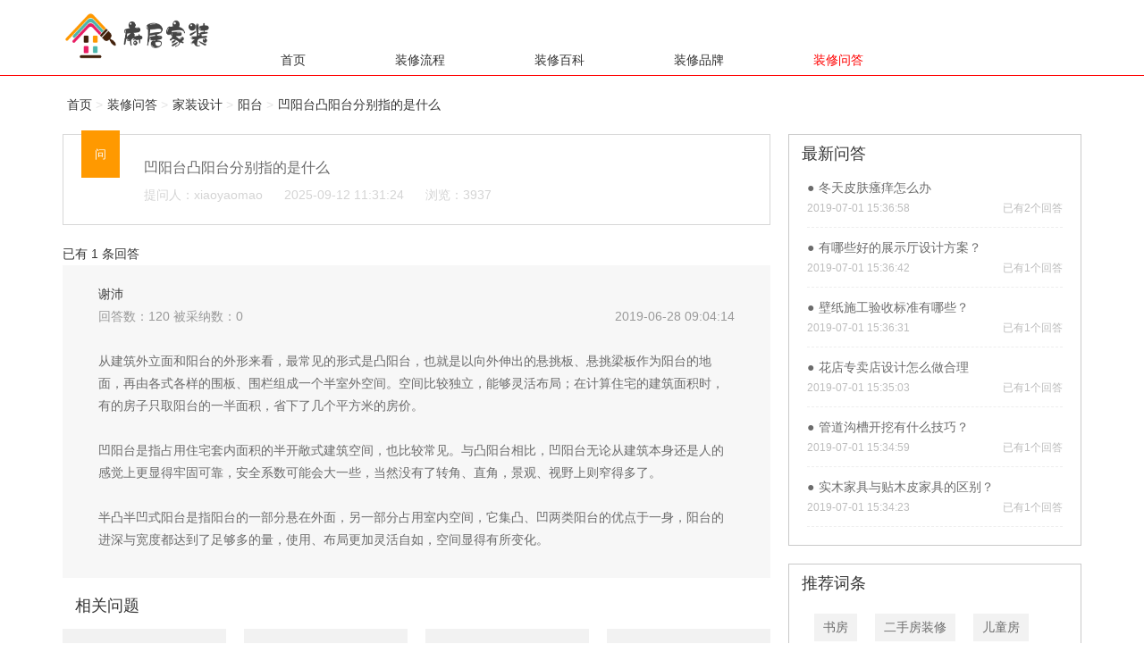

--- FILE ---
content_type: text/html; charset=UTF-8
request_url: http://www.wushuqixie.cn/faq/detailed-6092.html
body_size: 3420
content:
<!DOCTYPE html>
<html lang="zh-CN">

<head>
    <meta charset="UTF-8">
    <meta name="viewport" content="width=device-width, initial-scale=1.0">
    <meta http-equiv="X-UA-Compatible" content="ie=edge">
    <meta name="_token" content="XwG8q0EZhuGJsNIKGnE02jkzmeU5acnfYB6yIVxF">
    <meta name="applicable-device" content="pc,mobile" />

    <title>凹阳台凸阳台分别指的是什么-府居家装网</title>
<meta name="keywords" content="凹阳台凸阳台分别指的是什么">
<meta name="description" content="从建筑外立面和阳台的外形来看，最常见的形式是凸阳台，也就是以向外伸出的悬挑板、悬挑梁板作为阳台的地面，再由各式各样的围板、围栏组成一个半室外空间。空间比较独立，能够灵活布局；在计算住宅的建筑面积时，有...">
    <link rel="stylesheet" href="/static/bootstrap/css/bootstrap.min.css" />
    <link rel="stylesheet" href="/static/css/pro-interworking.css" />
    <link rel="stylesheet" href="/static/css/def.css" />
    
</head>

<body>
    <header>
        <div class="container">
            <div class="row">
                <div class="col-md-10">
                    <a href="http://www.wushuqixie.cn">
                        <img alt="logo" class="logo" src="http://www.wushuqixie.cn/static/images/logo.png">
                    </a>
                </div>
                <div class="col-md-50">
                    <nav class="navbar navbar-guide">
                        <ul class="nav navbar-nav">
                            <li class="">
                                <a href="http://www.wushuqixie.cn">首页</a>
                            </li>
                            <li
                                class="">
                                <a href="http://www.wushuqixie.cn/process/index.html">装修流程</a>
                            </li>
                            <li
                                class="">
                                <a href="http://www.wushuqixie.cn/wiki/index.html">装修百科</a>
                            </li>
                            <li
                                class="">
                                <a href="http://www.wushuqixie.cn/brand/index.html">装修品牌</a>
                            </li>
                            <li
                                class="active">
                                <a href="http://www.wushuqixie.cn/faq/index.html">装修问答</a>
                            </li>
                        </ul>
                    </nav>
                </div>
            </div>
        </div>
    </header>

    <div class="container mtop20 guide">
    <div class="row">
        <div class="col-md-60">
                        <span><a href="http://www.wushuqixie.cn">首页</a></span>
                        <span><a href="http://www.wushuqixie.cn/faq/index.html">装修问答</a></span>
                        <span><a href="http://www.wushuqixie.cn/faq/list.html" post-data='{"classify":1}'>家装设计</a></span>
                        <span><a href="http://www.wushuqixie.cn/faq/list.html" post-data='{"classify":1,"second_classify":28}'>阳台</a></span>
                        <span>凹阳台凸阳台分别指的是什么</span>
                    </div>
    </div>
</div>
<div class="container mtop20 mbottom20">
    <div class="row">
        <div class="col-md-42">
            <div class="block block-faq-question mbottom20">
                <div class="tit">
                    问
                </div>
                <div class="con">
                    <h1>凹阳台凸阳台分别指的是什么</h1>
                    <p>
                        <span>提问人：xiaoyaomao</span>

                        <span>2025-09-12 11:31:24</span>

                        <span>浏览：3937</span>
                    </p>
                    <p></p>
                </div>
            </div>
            <div>已有 1 条回答</div>
                        <div class="block block-faq-answer-info">
                <div class="tit">
                    <div class="row">
                        <div class="col-md-60">谢沛</div>
                    </div>
                    <div class="row">
                        <div class="col-md-30">回答数：120 被采纳数：0</div>
                        <div class="col-md-30 text-right">2019-06-28 09:04:14</div>
                    </div>
                </div>
                <div class="con">
                    <p>从建筑外立面和阳台的外形来看，最常见的形式是凸阳台，也就是以向外伸出的悬挑板、悬挑梁板作为阳台的地面，再由各式各样的围板、围栏组成一个半室外空间。空间比较独立，能够灵活布局；在计算住宅的建筑面积时，有的房子只取阳台的一半面积，省下了几个平方米的房价。<br>　　<br>凹阳台是指占用住宅套内面积的半开敞式建筑空间，也比较常见。与凸阳台相比，凹阳台无论从建筑本身还是人的感觉上更显得牢固可靠，安全系数可能会大一些，当然没有了转角、直角，景观、视野上则窄得多了。<br>　　<br>半凸半凹式阳台是指阳台的一部分悬在外面，另一部分占用室内空间，它集凸、凹两类阳台的优点于一身，阳台的进深与宽度都达到了足够多的量，使用、布局更加灵活自如，空间显得有所变化。</p>

                </div>
            </div>
            
            <div class="block block-faq-relevant">
                <div class="tit">
                    相关问题
                </div>
                <div class="con">
                    <div class="row">
                                                <div class="col-md-15">
                            <a href="http://www.wushuqixie.cn/faq/detailed-5481.html">
                                <div>
                                    <strong>阳台需要做防水吗?</strong>
                                    <p>有 1 个回答哦～</p>
                                </div>
                            </a>
                        </div>
                                                <div class="col-md-15">
                            <a href="http://www.wushuqixie.cn/faq/detailed-7065.html">
                                <div>
                                    <strong>哪位知道封阳台高度是多少</strong>
                                    <p>有 1 个回答哦～</p>
                                </div>
                            </a>
                        </div>
                                                <div class="col-md-15">
                            <a href="http://www.wushuqixie.cn/faq/detailed-1095.html">
                                <div>
                                    <strong>阳台瓷砖选什么颜色好看</strong>
                                    <p>有 2 个回答哦～</p>
                                </div>
                            </a>
                        </div>
                                                <div class="col-md-15">
                            <a href="http://www.wushuqixie.cn/faq/detailed-1945.html">
                                <div>
                                    <strong>无框阳台窗有什么优缺点？</strong>
                                    <p>有 1 个回答哦～</p>
                                </div>
                            </a>
                        </div>
                                                <div class="col-md-15">
                            <a href="http://www.wushuqixie.cn/faq/detailed-4649.html">
                                <div>
                                    <strong>封闭阳台价格贵吗，一般要多少钱一平米？</strong>
                                    <p>有 1 个回答哦～</p>
                                </div>
                            </a>
                        </div>
                                                <div class="col-md-15">
                            <a href="http://www.wushuqixie.cn/faq/detailed-7100.html">
                                <div>
                                    <strong>漏天阳台花园设计可以怎么做</strong>
                                    <p>有 1 个回答哦～</p>
                                </div>
                            </a>
                        </div>
                                                <div class="col-md-15">
                            <a href="http://www.wushuqixie.cn/faq/detailed-4737.html">
                                <div>
                                    <strong>阳台装修应该怎么弄？</strong>
                                    <p>有 1 个回答哦～</p>
                                </div>
                            </a>
                        </div>
                                                <div class="col-md-15">
                            <a href="http://www.wushuqixie.cn/faq/detailed-1386.html">
                                <div>
                                    <strong>阳台的大小一般是多大</strong>
                                    <p>有 2 个回答哦～</p>
                                </div>
                            </a>
                        </div>
                                            </div>
                </div>
            </div>
        </div>
        <div class="col-md-18">
            <div class="block block-process-related mbottom20 mobile-none">
    <div class="tit">
        最新问答
    </div>
    <div class="con">
        <ul>
                        <li class="text-ellipsis">
                <a href="http://www.wushuqixie.cn/faq/detailed-186.html" class="list-style-type-circular">冬天皮肤瘙痒怎么办</a>
                <div>
                    <span>2019-07-01 15:36:58</span>
                    <span>已有2个回答</span>
                </div>
            </li>
                        <li class="text-ellipsis">
                <a href="http://www.wushuqixie.cn/faq/detailed-24740.html" class="list-style-type-circular">有哪些好的展示厅设计方案？</a>
                <div>
                    <span>2019-07-01 15:36:42</span>
                    <span>已有1个回答</span>
                </div>
            </li>
                        <li class="text-ellipsis">
                <a href="http://www.wushuqixie.cn/faq/detailed-21139.html" class="list-style-type-circular">壁纸施工验收标准有哪些？</a>
                <div>
                    <span>2019-07-01 15:36:31</span>
                    <span>已有1个回答</span>
                </div>
            </li>
                        <li class="text-ellipsis">
                <a href="http://www.wushuqixie.cn/faq/detailed-26397.html" class="list-style-type-circular">花店专卖店设计怎么做合理</a>
                <div>
                    <span>2019-07-01 15:35:03</span>
                    <span>已有1个回答</span>
                </div>
            </li>
                        <li class="text-ellipsis">
                <a href="http://www.wushuqixie.cn/faq/detailed-19694.html" class="list-style-type-circular">管道沟槽开挖有什么技巧？</a>
                <div>
                    <span>2019-07-01 15:34:59</span>
                    <span>已有1个回答</span>
                </div>
            </li>
                        <li class="text-ellipsis">
                <a href="http://www.wushuqixie.cn/faq/detailed-15701.html" class="list-style-type-circular">实木家具与贴木皮家具的区别？</a>
                <div>
                    <span>2019-07-01 15:34:23</span>
                    <span>已有1个回答</span>
                </div>
            </li>
                    </ul>
    </div>
</div>            <div class="block block-process-related mbottom20">
    <div class="tit">
        推荐词条
    </div>
    <div class="con">
        <div class="tag">
                        <a href="http://www.wushuqixie.cn/faq/list.html"
                post-data="{&quot;second_classify&quot;:85}">书房</a>
                        <a href="http://www.wushuqixie.cn/faq/list.html"
                post-data="{&quot;second_classify&quot;:103}">二手房装修</a>
                        <a href="http://www.wushuqixie.cn/faq/list.html"
                post-data="{&quot;second_classify&quot;:115}">儿童房</a>
                        <a href="http://www.wushuqixie.cn/faq/list.html"
                post-data="{&quot;second_classify&quot;:1}">其他</a>
                        <a href="http://www.wushuqixie.cn/faq/list.html"
                post-data="{&quot;second_classify&quot;:7}">别墅</a>
                        <a href="http://www.wushuqixie.cn/faq/list.html"
                post-data="{&quot;second_classify&quot;:74}">卧室</a>
                        <a href="http://www.wushuqixie.cn/faq/list.html"
                post-data="{&quot;second_classify&quot;:19}">卫生间</a>
                        <a href="http://www.wushuqixie.cn/faq/list.html"
                post-data="{&quot;second_classify&quot;:62}">厨房</a>
                        <a href="http://www.wushuqixie.cn/faq/list.html"
                post-data="{&quot;second_classify&quot;:38}">复式</a>
                        <a href="http://www.wushuqixie.cn/faq/list.html"
                post-data="{&quot;second_classify&quot;:33}">客厅</a>
                        <a href="http://www.wushuqixie.cn/faq/list.html"
                post-data="{&quot;second_classify&quot;:90}">小户型</a>
                        <a href="http://www.wushuqixie.cn/faq/list.html"
                post-data="{&quot;second_classify&quot;:105}">样板间</a>
                        <a href="http://www.wushuqixie.cn/faq/list.html"
                post-data="{&quot;second_classify&quot;:418}">玄关</a>
                        <a href="http://www.wushuqixie.cn/faq/list.html"
                post-data="{&quot;second_classify&quot;:2}">生活常识</a>
                        <a href="http://www.wushuqixie.cn/faq/list.html"
                post-data="{&quot;second_classify&quot;:55}">花园</a>
                        <a href="http://www.wushuqixie.cn/faq/list.html"
                post-data="{&quot;second_classify&quot;:86}">衣帽间</a>
                        <a href="http://www.wushuqixie.cn/faq/list.html"
                post-data="{&quot;second_classify&quot;:3}">装修风格</a>
                        <a href="http://www.wushuqixie.cn/faq/list.html"
                post-data="{&quot;second_classify&quot;:329}">装饰柜</a>
                        <a href="http://www.wushuqixie.cn/faq/list.html"
                post-data="{&quot;second_classify&quot;:75}">过道</a>
                        <a href="http://www.wushuqixie.cn/faq/list.html"
                post-data="{&quot;second_classify&quot;:28}">阳台</a>
                        <a href="http://www.wushuqixie.cn/faq/list.html"
                post-data="{&quot;second_classify&quot;:91}">餐厅</a>
                    </div>
    </div>
</div>        </div>
    </div>
</div>







    <footer>
        <div class="container">
            <div class="row">
                <div class="col-md-20">
                    <ul>
                        <li>-</li>
                    </ul>
                </div>
                <div class="col-md-20">
                    <ul>
                        <li>Copyrights © 2018 All Rights Reserved by 家装</li>
                    </ul>
                </div>
                <div class="col-md-20">
                    <ul>
                        <li>
                            <span class="glyphicon glyphicon-earphone" aria-hidden="true"></span>
                            </li>
                        <li>
                            <span class="glyphicon glyphicon-envelope" aria-hidden="true"></span>
                            wushuqixie.cn</li>
                    </ul>
                </div>
            </div>
        </div>
    </footer>

    <script src="/static/jquery-1.12.4.min.js" type="text/javascript"></script>
    <script src="/static/bootstrap/js/bootstrap.min.js" type="text/javascript"></script>
    <script src="/static/js/pro-interworking.js" type="text/javascript"></script>
    <script src="/static/js/public.js" type="text/javascript"></script>
    <script>
    $(function () {
        $(".process-list-left dl dt").click(function () {
            $(".process-list-left dl.active").removeClass('active');
            $(this).parent().addClass('active');
        });
    });
</script>
</body>

</html>


--- FILE ---
content_type: text/css
request_url: http://www.wushuqixie.cn/static/css/pro-interworking.css
body_size: 1463
content:
/* 互通的样式 */

/* 过长文字省略号 */

.text-ellipsis {
    white-space: nowrap;
    overflow: hidden;
    text-overflow: ellipsis;
}

/* 圆形头像 */

.portrait {
    border-radius: 50px;
    overflow: hidden;
    width: 50px;
    height: 50px;
    background-color: #eee;
    margin: auto;
}

/* 导航触碰触发 */

.nav>li:hover .dropdown-menu {
    display: block;
}

/* 下级横列 */

.row-flex {
    display: flex;
}

@media (max-width: 768px) {
    .row-flex {
        display: block;
    }
    .mobile-none {
        display: none;
    }
}

/* 列表加头 */

.list-style-type {}

/* ●◆■▲★ */

.list-style-type-circular::before {
    content: '●';
    margin-right: 5px;
}

.list-style-type-diamond::before {
    content: '◆';
    margin-right: 5px;
}

.list-style-type-square::before {
    content: '■';
    margin-right: 5px;
}

.list-style-type-triangle::before {
    content: '▲';
    margin-right: 5px;
}

.list-style-type-star::before {
    content: '★';
    margin-right: 5px;
}

/* 幻灯片 -------------------------------------------------------------------------------------------------------*/

.carousel-inner {
    height: 100%;
}

.carousel-inner .item {
    height: 100%;
}

.carousel-inner .item img {
    min-width: 100%;
    min-height: 100%;
}

/* 导航 */

.guide span::before {
    content: '>';
    margin-right: 5px;
    color: #e4e4e4;
}

.guide span:nth-child(1)::before {
    content: '';
}

/* 横竖tab -------------------------------------------------------------------------------------------------------*/

.tab .nav-tabs>li {}

.tab .nav-tabs>li>a {
    border-radius: unset;
}

.nav-tabs {}

.tab .nav-tabs>li.active>a, .tab .nav-tabs>li.active>a:hover, .tab .nav-tabs>li.active>a:focus {
    border-top: 4px solid #ff9900;
}

.tab .tab-content {}

.tab .tab-content>div {}

/* 板块 -------------------------------------------------------------------------------------------------------*/

.block {
    background-color: #fff;
    height: 100%;
}

.block>.tit {
    color: #333333;
    margin-bottom: 5px;
    padding: 5px 14px;
    font-size: 18px;
}

.block>.con {
    color: #6B6B6B;
    padding: 10px 20px;
    padding-top: 0;
}

.block>.con a {
    color: #6B6B6B;
}

.block>.con table tr td {
    border: 1px solid #d8d8d8;
    padding: 10px;
}

/* 板块阴影 */

.shadow {
    transition-duration: 0.5s;
}

.shadow:hover {
    box-shadow: 0px 0px 8px 4px #d0d0d0;
    /* transition-duration: 0.5s; */
}

/* 统一的 -------------------------------------------------------------------------------------------------------*/

body {
    line-height: 1.8;
}

input, select {
    outline: none;
}

a, a:hover {
    color: #333;
    text-decoration: none;
}

a:hover {
    opacity: 0.8;
}

ul, li, dl {
    margin: auto;
    list-style-type: none;
    padding: 0;
}

.page {
    text-align: center;
}

.page ul.pagination li.page-item * {
    padding: 6px 9px;
}

h1 {
    font-size: 20px;
    font-weight: bold;
}

article * {
    max-width: 100%;
}

img {
    max-width: 100%;
}

article {
    line-height: 2;
}

.mtop20 {
    margin-top: 20px;
}

.mbottom20 {
    margin-bottom: 20px;
}

.rowm {
    margin: 0;
}

/* input placeholder样式 */

::-webkit-input-placeholder {
    /* WebKit browsers */
    color: #999;
    font-size: 12px;
}

::-moz-placeholder {
    /* Mozilla Firefox 19+ */
    color: #999;
    font-size: 12px;
}

:-ms-input-placeholder {
    /* Internet Explorer 10+ */
    color: #999;
    font-size: 12px;
}

/* 滚动条凹槽的颜色，还可以设置边框属性 */

::-webkit-scrollbar-track-piece {
    background-color: #f8f8f8;
}

/* 滚动条的宽度 */

::-webkit-scrollbar {
    width: 5px;
    height: 9px;
}

/* 滚动条的设置 */

::-webkit-scrollbar-thumb {
    background-color: #dddddd;
    background-clip: padding-box;
    min-height: 28px;
}

::-webkit-scrollbar-thumb:hover {
    background-color: #bbb;
}

h6 {
    font-size: 16px;
    font-weight: bold;
}

--- FILE ---
content_type: text/css
request_url: http://www.wushuqixie.cn/static/css/def.css
body_size: 3490
content:
body {
    background-color: #fff;
}

header {
    background-color: #fff;
    height: 85px;
    border-bottom: 1px solid #ff0000;
}

.navbar {
    min-height: unset;
    margin-bottom: unset;
    margin-top: 48px;
}

.nav>li>a {
    padding: 8px 50px;
}

img.logo {
    width: 100%;
    height: 60px;
    margin-top: 10px;
}

.back-gray {
    background-color: #f2f2f2;
    padding: 30px 0;
}

.back-gray .block {
    background-color: transparent;
}

.back-gray .block>.tit>div>strong {
    background-color: #f2f2f2;
}

.carousel .carousel-inner {
    height: 300px;
}

.block-def {
    border: 1px solid #e4e4e4;
}

.block-hot {
    height: 300px;
    border: 1px solid #e4e4e4;
}

.block-hot .con ul li {
    padding: 3px 0;
}

.block-hot .con hr {
    margin: 10px auto;
}

.block-hot .con .row div {
    padding: 5px;
}

.block-hot .con .row div a {
    background-color: #f2f2f2;
    padding: 5px 10px;
}

.block-home-process {
    padding: 10px 0;
}

.block-home-process>.tit {
    text-align: center;
}

.block-home-process>.tit>div {
    border-bottom: 2px solid #000;
    text-align: center;
    display: inline-block;
    margin: auto;
    margin-bottom: 30px;
    padding: 0 20%;
    height: 22px;
}

.block-home-process>.tit>div>strong {
    font-size: 24px;
    font-weight: bold;
    background-color: #fff;
    padding: 10px 30px;
}

.block-home-process>.tit>p {
    font-size: 14px;
    color: #D7D7D7;
}

.block-home-process>.con {
    padding: 0;
}

.block-home-process-stage {
    background-color: #f2f2f2;
}

.block-home-process-stage>.tit>div {
    text-align: center;
}

.block-home-process-stage>.tit>div>span {
    margin: auto 6px;
}

.block-home-process-stage>.tit>div>span.number {
    font-size: 36px;
}

.block-home-process-stage>.tit>div>span.name {
    font-size: 20px;
}

.block-home-process-stage>.tit>div>span.type {
    font-size: 14px;
}

.block-home-process-stage>.con>div>div>a.stage {
    background-color: #fff;
    display: block;
    text-align: center;
    padding: 50px 0 10px 0;
    background-position: center 10px;
    background-repeat: no-repeat;
    background-size: 33px 31px;
}

.block-home-process-stage>.con>div>div>a.s1 {
    background-image: url(/static/images/u21.png);
}

.block-home-process-stage>.con>div>div>a.s2 {
    background-image: url(/static/images/u25.png);
}

.block-home-process-stage>.con>div>div>a.s3 {
    background-image: url(/static/images/u17.png);
}

.block-home-process-stage>.con>div>div>a.s4 {
    background-image: url(/static/images/u38.png);
}

.block-home-process-stage>.con>div>div>a.s5 {
    background-image: url(/static/images/u42.png);
}

.block-home-process-stage>.con>div>div>a.s6 {
    background-image: url(/static/images/u46.png);
}

.block-home-process-stage>.con>div>div>a.s7 {
    background-image: url(/static/images/u67.png);
}

.block-home-process-stage>.con>div>div>a.s8 {
    background-image: url(/static/images/u68.png);
}

.knowledge img {
    height: 116px;
    width: 100%;
}

.knowledge dl dt {
    width: 300px;
}

.knowledge dl dt a {
    color: #ff0000;
    font-size: 15px;
    font-weight: normal;
}

.knowledge dl dd {
    line-height: 1.8;
    width: 300px;
}

.knowledge dl dd a {
    color: #333;
    font-size: 12px;
    font-weight: normal;
}

.knowledge>div>div:nth-child(1) {
    border-right: 1px dashed #d8d8d8;
}

.block-con-wiki {
    background-color: #fff;
    padding: 24px;
    height: 200px;
}

.block-con-wiki div:nth-child(1) {
    background-color: #f2f2f2;
    text-align: center;
    padding: 13px;
}

.block-con-wiki div:nth-child(2) {
    margin: 20px auto 10px;
}

.block-con-wiki div:nth-child(2) a {
    padding: 5px;
    display: inline-block;
}

.home-tag {
    text-align: center;
}

.home-tag .nav-tabs {
    border-bottom: unset;
    display: inline-block;
    margin-bottom: 30px;
}

.home-tag .nav-tabs>li>a {
    padding: 10px 40px;
}

.home-tag .nav-tabs>li>a {
    border-radius: 0;
    border: 1px solid #ddd;
    margin-right: -1px;
}

.home-tag .nav-tabs>li.active>a, .home-tag .nav-tabs>li.active>a:hover, .home-tag .nav-tabs>li.active>a:focus {
    color: #f90;
    border: 1px solid #f90;
    z-index: 2;
}

.home-tag .nav>li>a:hover, .home-tag .nav>li>a:focus {
    background-color: transparent;
}

.home-tag .tab-content {
    text-align: left;
}

.home-tag .nav-tabs2>li {
    width: 50%;
    float: left;
}

.home-tag .nav-tabs2>li>a {
    padding: 10px 10px;
    text-align: center;
    margin: 5px;
    background-color: #f2f2f2;
}

.home-tag .nav-tabs2>li>a:hover, .home-tag .nav-tabs2>li>a:focus {
    background-color: #ff9900;
    color: #fff;
}

.home-tag .nav-tabs2>li.active>a, .home-tag .nav-tabs2>li.active>a:hover, .home-tag .nav-tabs2>li.active>a:focus {
    background-color: #ff9900;
    color: #fff;
}

.home-tag .tab-content .tab-content div ul li {
    border-bottom: 1px dashed #aaa;
    padding: 10px 20px;
    font-size: 13px;
    display: inline-block;
}

.home-tag .tab-content .tab-content div ul li span {
    display: inline-block;
    height: 50px;
    float: left;
    margin-right: 20px;
}

.block-home-process .con-faq {
    padding: 36px;
    background-color: #fff;
}

.block-home-process .con-faq div div:nth-child(1), .block-home-process .con-faq div div:nth-child(2) {
    border-right: 1px dashed #ddd;
}

.block-home-process .con-faq div div ul li {
    line-height: 2.8;
}

.block-home-process .con-faq div div ul li a {
    line-height: unset;
}

.block-home-process .con-faq div div ul li a.glyphicon-question-sign:before {
    color: #ff9900;
    margin-right: 10px;
}

.block-home-process .con-faq div div ul li span {
    float: right;
}

.block-home-process .con-faq div div ul li span em {
    color: #ff9900;
    font-style: unset;
}

footer {
    height: 130px;
    background: #525252;
    padding: 20px 0;
    color: #fff;
}

.process>div>div:nth-child(1) img {
    width: 100%;
}

.process-hot {
    padding: 20px;
    background-color: #f2f2f2;
}

.process-hot>div:nth-child(1)>span {
    padding: 3px 5px;
    background-color: #ff0000;
    color: #fff;
}

.process-hot>div:nth-child(1)>a {
    font-size: 16px;
    color: #ff0000;
}

.process-hot>div:nth-child(1) p {
    font-size: 14px;
    line-height: 24px;
    color: #6B6B6B;
}

.process-hot>div:nth-child(2) div a {
    font-size: 14px;
}

.block-process .tit {
    padding: 0;
    font-size: 24px;
    font-weight: bold;
}

.block-process-flowchart .con {
    padding: 10px 0;
}

.process-table {
    border: 1px solid #ff0000;
    display: table;
    width: 100%;
    background-color: #fff;
}

.process-table>div {
    height: 245px;
}

.process-table>div:nth-child(1) {
    background-color: #ff0000;
    width: 50px;
    float: left;
}

.process-table>div:nth-child(1) ul li a {
    padding: 5px 10px;
    color: #fff;
}

.process-table>div:nth-child(1) ul li.active a {
    background-color: #fff;
    color: #ff0000;
}

.process-table .nav>li>a:hover, .process-table .nav>li>a:focus {
    background-color: transparent;
}

.process-table .tab-content {
    display: table;
    padding: 15px;
    padding-bottom: 0;
}

.process-table .tab-content div ul {
    display: inline-block;
    width: 100%;
}

.process-table .tab-content div ul:nth-child(2) li {
    text-align: right;
    width: 100%;
}

.process-table .tab-content div ul:nth-child(2) li a {
    color: #ff0000;
}

.process-table .tab-content div ul li {
    width: 50%;
    float: left;
    line-height: 2.2;
}

.block-process-flowchart .con>div>div:nth-child(2) {}

.block-process-flowchart .con>div>div:nth-child(2) div div ul li {
    float: left;
    font-size: 13px;
}

.block-process-flowchart .con>div>div:nth-child(2) div div {
    margin-bottom: 10px;
}

.block-process-flowchart .con>div>div:nth-child(2) div div ul li:nth-child(1) {
    width: 30%;
}

.block-process-flowchart .con>div>div:nth-child(2) div div ul li:nth-child(2) {
    width: 70%;
    padding: 0 10px;
}

.block-process-flowchart .con>div>div:nth-child(2) div div ul li img {
    height: 69px;
    width: 100%;
}

.block-process-flowchart .con>div>div:nth-child(2) div div ul li a {
    color: #000;
}

.block-process-flowchart-orange .process-table {
    border: 1px solid #ff8300;
}

.block-process-flowchart-orange .process-table>div:nth-child(1) {
    background-color: #ff8300;
}

.block-process-flowchart-orange .process-table .tab-content div ul:nth-child(2) li a {
    color: #ff8300;
}

.block-process-flowchart-orange .process-table>div:nth-child(1) ul li.active a {
    color: #ff8300;
}

.block-process-flowchart-yellow .process-table {
    border: 1px solid #ff9900;
}

.block-process-flowchart-yellow .process-table>div:nth-child(1) {
    background-color: #ff9900;
}

.block-process-flowchart-yellow .process-table>div:nth-child(1) ul li.active a {
    color: #ff9900;
}

.block-process-flowchart-yellow .process-table .tab-content div ul:nth-child(2) li a {
    color: #ff9900;
}

.process .process-list-left {
    border: 1px solid #ff9900;
}

.process .process-list-left dl dt span:before {
    content: "\e113";
    font-size: 10px;
    margin-left: 10px;
}

.process .process-list-left dl dd {
    display: none;
}

.process .process-list-left dl.active dt span:before {
    content: "\e114";
}

.process .process-list-left dl.active dd {
    display: block;
}

.process .process-list-left dl dt, .process .process-list-left ul li {
    line-height: 50px;
    padding: 0 20px;
    font-size: 18px;
    font-weight: unset;
}

.process .process-list-left ul li a {
    padding: 0;
    background-color: #fff;
}

.process .process-list-left ul li.active a {
    color: #ff8300;
}

.process .process-list-left dl dd {
    text-align: center;
    font-size: 13px;
    line-height: 33px;
}

.process .process-list-left dl dd.active {
    background-color: #f2f2f2;
}

.process .process-list-left dl dd.active a {
    color: #ff9900;
}

.process-list-left .active dt {
    background-color: #f2f2f2;
}

.data-class .nav-data-class>li {
    float: left;
}

.data-class .nav-data-class>li>a {
    padding: 5px 10px;
}

.data-class .nav-data-class>li>a:hover, .data-class .nav-data-class>li>a:focus, .data-class .nav-data-class>li.active>a {
    color: #FF9900;
    background-color: transparent;
}

.data-class .tab-content {
    background-color: #f2f2f2;
    padding: 10px 20px;
    margin-bottom: 20px;
}

.data-class .tab-content div a {
    margin: auto 10px;
    display: inline-block;
    width: 100px;
}

.data-class .tab-content div a:hover {
    color: #ff8300;
}

.process-list-right-data .row div h6 {
    font-size: 18px;
}

.process-list-right-data .row div p {
    font-size: 13px;
    color: #BCBCBC;
}

.process-list-right-data .row div div, .process-list-right-data .row div div a {
    color: #BCBCBC;
    font-size: 12px;
}

.process-list-right-data hr {
    border-top: 1px dashed #eee;
}

.process-detailed {
    border: 1px solid #c9c9c9;
    padding: 30px 40px;
}

.process-detailed h1 {
    margin: auto;
    margin-bottom: 20px;
    font-size: 16px;
    font-weight: unset;
}

.process-detailed>div {
    margin-bottom: 10px;
}

.process-detailed>div:nth-child(2) {
    color: #BCBCBC;
}

.process-detailed>div:nth-child(3) {
    color: #666666;
}

.article-prev, .article-next {
    background-color: #f2f2f2;
    padding: 10px 20px;
    margin: 10px auto;
}

.block-process-others .tit {
    font-size: 18px;
    font-weight: unset;
    color: #5a5d5a;
}

.block-process-others .con {
    border: 1px solid #c9c9c9;
    padding: 0;
    padding: 10px;
}

.block-process-others .con img {
    margin-bottom: 10px;
}

.block-process-others .con ul li {
    line-height: 2;
}

.block-process-related .con ul li div span {
    font-size: 12px;
    color: #BCBCBC;
}

.block-process-related .con ul li div span:nth-child(1) {
    float: left;
}

.block-process-related .con ul li div span:nth-child(2) {
    float: right;
}

.block-process-related .con ul li div {
    padding-bottom: 10px;
    border-bottom: 1px dashed #eee;
    margin-bottom: 10px;
    display: table;
    width: 100%;
}

.block-process-related {
    border: 1px solid #c9c9c9;
}

.block-process-related .con .tag a {
    display: inline-block;
    padding: 3px 10px;
    background-color: #f2f2f2;
    margin: 8px;
}

.wiki-rolling .carousel-inner strong {
    font-size: 24px;
    font-weight: unset;
    margin: 30px;
    display: inline-block;
}

.wiki-rolling .carousel-inner p {
    font-size: 16px;
    color: #999999;
    margin: auto 50px auto 30px;
    display: inline-block;
}

.block-wiki-s1 .con .word {
    margin-bottom: 20px;
    min-height: 106px;
}

.block-wiki-s1 .con .word a {
    background-color: #f2f2f2;
    padding: 10px 20px;
    margin: 5px;
    font-size: 13px;
    display: inline-block;
}

.a_img {
    background-size: 100% 100%;
    background-repeat: no-repeat;
    overflow: hidden;
    height: 160px;
    margin-bottom: 20px;
}

.a_img a {
    display: block;
    background-color: #0000005c;
    color: #fff !important;
    padding: 10px;
    height: 100%;
    margin-top: 122px;
}

.a_img a:hover {
    color: #FF6633 !important;
}

.a_img a b {
    font-weight: unset;
    font-size: 13px;
    border-bottom: 1px dashed;
    padding-bottom: 5px;
    width: 100%;
    display: inherit;
}

.a_img a p {
    font-weight: unset;
    font-size: 12px;
    margin-top: 10px;
    margin-bottom: 0;
}

.block-wiki-s31 {
    color: #333333;
}

.block-wiki-s31 strong {
    font-weight: unset;
    font-size: 14px;
}

.block-wiki-s31 img {
    min-height: 76px;
    height: 90px;
    width: 100%;
}

.block-wiki-s31 p {
    margin-top: 10px;
    margin-bottom: auto;
    line-height: 1.5;
    font-size: 12px;
}

.block-wiki-s31>div>div {
    margin-bottom: 20px;
}

.block-wiki-s31>div>div:nth-child(2)>div:nth-child(2) {
    margin-top: 20px;
}

.block-wiki-s31>div>div:nth-child(2)>div:nth-child(2) ul li {
    line-height: 2;
}

.wiki-list-catalog {
    border-top: 1px solid #d7d7d7;
    border-bottom: 1px solid #d7d7d7;
}

.wiki-list-catalog ul {
    margin: 10px;
    float: left;
}

.wiki-list-catalog ul li a {
    color: #FF9900;
}

.wiki-con {
    padding: 20px;
}

.block-brand .con {
    padding: 0;
}

.block-brand .con .types {
    background-color: #f2f2f2;
    padding: 10px 30px;
}

.block-brand .con .types>div>div {
    overflow: hidden;
    height: 27px;
}

.block-brand .con .types a {
    display: inline-block;
    margin: auto 10px;
    color: #000;
}

.block-brand .con .types a.active {
    color: #FF9900;
}

.block-brand .con .brand {
    padding: 30px;
    border-bottom: 1px dashed #888;
    margin-bottom: 30px;
}

.block-brand .con .brand div div {
    height: 170px;
    background-size: 100% 100%;
    overflow: hidden;
}

.block-brand .con .brand div div a {
    display: inline-block;
    width: 100%;
    height: 100%;
    text-align: center;
    line-height: 170px;
    font-size: 28px;
    color: #FFFFFF;
    background-color: #0000004a;
}

.block-faq-left {
    border-bottom: 1px dashed #eaeaea;
}

.block-faq-left .tit {
    font-size: 16px;
}

.block-faq-left .con a {
    display: inline-block;
    margin: 5px;
    color: #cccccc;
}

.block-faq-hot .con ul li {
    padding: 5px 0;
}

.block-faq-hot .con ul li span {
    font-weight: bold;
    color: #fff;
    background-color: #ff0000;
    padding: 3px 5px;
}

.block-faq-hot .con ul li p {
    margin-top: 5px;
    background: url(/static/images/u2071.png) left top no-repeat;
    color: #C9C9C9;
    padding-left: 30px;
}

.block-faq-answer .con ul li a {
    color: #FF9900;
}

.block-faq-answer .con ul li p {
    color: #C9C9C9;
    font-size: 13px;
}

.block-faq-newanswer .con div div p {
    margin: auto;
    line-height: 1.6;
}

.block-faq-newanswer .con>div {
    margin-bottom: 10px;
}

.block-faq-newanswer .con div div:nth-child(1) p {
    background-color: #f2f2f2;
    color: #FF9900;
    text-align: center;
    font-size: 13px;
}

.block-faq-newanswer .con div div:nth-child(2) p:nth-child(2) {
    font-size: 12px;
    color: #ccc;
}

.block-faq-question {
    border: 1px solid #d7d7d7;
}

.block-faq-question .tit {
    background-color: #f90;
    font-size: 13px;
    display: table;
    margin-left: 20px;
    margin-top: -5px;
    padding: 15px 15px;
    color: #fff;
}

.block-faq-question .con {
    padding-left: 90px;
    margin-top: -40px;
}

@media (max-width: 768px) {
    .block-faq-question .tit {
        margin: auto;
        display: block;
        text-align: center;
    }
    .block-faq-question .con {
        padding: 10px 20px;
        padding-top: 0;
        margin: unset;
    }
}

.block-faq-question .con h1 {
    font-size: 16px;
    font-weight: 500;
}

.block-faq-question .con p span {
    color: #d4d4d4;
    margin-right: 20px;
}

.block-faq-answer-info {
    background-color: #f7f7f7;
    margin-bottom: 10px;
}

.block-faq-answer-info .tit {
    font-size: 14px;
    padding: 20px 40px;
}

.block-faq-answer-info .tit>div:nth-child(2) {
    color: #999999;
}

.block-faq-answer-info .con {
    padding: 20px 40px;
    padding-top: 0;
    font-size: 14px;
    color: #6b6b6b;
}

.block-faq-relevant .con {
    padding: 0;
}

.block-faq-relevant .con>div>div>a>div {
    background-color: #f2f2f2;
    height: 150px;
    padding: 20px 20px;
    margin-bottom: 20px;
}

.faq-n {
    background-color: #f3f3f3;
    font-size: 13px;
}

.faq-n p {
    color: #f90 !important;
}

.navbar-guide ul li.active a {
    color: #ff0000;
}

--- FILE ---
content_type: application/javascript; charset=utf-8
request_url: http://www.wushuqixie.cn/static/js/pro-interworking.js
body_size: 837
content:

$(function () {
    $.ajaxSetup({
        headers: {
            'X-CSRF-TOKEN': $('meta[name="_token"]').attr('content')
        }
    });
    // 屏蔽input自动提示
    $("form").attr("autocomplete", "off");

    //锚点链接
    $('a.anchor').click(function () {
        var anchor = $(this).attr('href').substr(1);
        $("html,body").animate({ scrollTop: $("a[name=" + anchor + "]").offset().top }, 500);
        return false;
    });

    // post链接
    $('a[post-data]').click(function () {
        var url = $(this).attr('href');
        var data = $(this).attr('post-data');
        var target = $(this).attr('target');

        if (data) {
            data = JSON.parse(data);
        }
        Post(url, data, target);
        return false;
    });

});

// 随机数
function rand(min, max) {
    return parseInt(Math.random() * (max - min + 1) + min, 10);
}

/*
*功能： 模拟form表单的提交
*参数： URL 跳转地址 PARAMTERS 参数
*/
function Post(URL, PARAMTERS, target) {
    target = target || '_self';
    // target = '_blank';
    var formId = '__post' + rand();
    $("body").append($('<form target="' + target + '" method="post" style="display:none">').addClass(formId).attr("action", URL));

    Object.keys(PARAMTERS).forEach(function (name) {
        $("." + formId).append($('<input type="text">').attr("name", name).attr("value", PARAMTERS[name]));
    });
    $("." + formId).append($('<input type="text">').attr("name", '_token').attr("value", $('meta[name="_token"]').attr('content')));

    $("." + formId).submit();
    $("." + formId).remove();
}

--- FILE ---
content_type: application/javascript; charset=utf-8
request_url: http://www.wushuqixie.cn/static/js/public.js
body_size: 249
content:
$(function () {
    $('.a_img').hover(function () {
        $(this).find('a').animate({
            marginTop: 0
        }, 200);
    }, function () {
        $(this).find('a').animate({
            marginTop: 122
        });
    });
});
